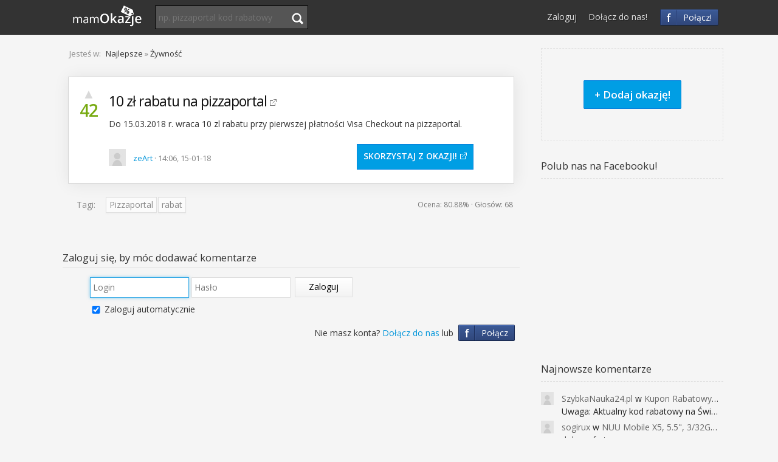

--- FILE ---
content_type: text/html; charset=UTF-8
request_url: http://ww.mamokazje.pl/okazja/9155/10-zl-rabatu-na-pizzaportal
body_size: 6044
content:
<!DOCTYPE html>
<html>
<head>
    <title>10 zł rabatu na pizzaportal - mamOkazje.pl</title>
    <meta http-equiv="content-type" content="text/html; charset=UTF-8"/>
    <meta name="keywords" content="" />
    <meta name="description" content="Do 15.03.2018 r. wraca 10 zl rabatu przy pierwszej płatności Visa Checkout na pizzaportal." />
    <meta name="viewport" content="width=device-width, initial-scale=1, maximum-scale=1">
    <meta property="og:site_name" content="mamOkazje.pl" />
    <meta property="og:title" content="10 zł rabatu na pizzaportal - mamOkazje.pl"/>
    <meta property="og:description" content="Do 15.03.2018 r. wraca 10 zl rabatu przy pierwszej płatności Visa Checkout na pizzaportal."/>
    <meta property="og:url" content="http://ww.mamokazje.pl/okazja/9155/10-zl-rabatu-na-pizzaportal"/>
            <meta property="og:image" content="http://ww.mamokazje.pl/img/logofb.png?1.4"/>
            <link rel="canonical" href="http://ww.mamokazje.pl/okazja/9155/10-zl-rabatu-na-pizzaportal" />
    <link href='http://fonts.googleapis.com/css?family=Open+Sans:400,600&subset=latin,latin-ext' rel='stylesheet' type='text/css'>
    <script src="http://code.jquery.com/jquery-2.0.0.min.js"></script>
    <link rel="shortcut icon" type="image/x-icon" href="/favicon.ico">

            <link rel="stylesheet" href="/css/base.css?1.4" />
    

        <link rel="stylesheet" href="/css/extra.css?1.4" />
    
            <script src="/js/core.js?1.4"></script>
    
            <script src="/js/base.js?1.4"></script>
    
    </head>
<body xmlns="http://www.w3.org/1999/html" xmlns="http://www.w3.org/1999/html">

    <div id="header">
        <div id="menu">
            <a class="logo-link" title="Strona główna" href="/">
                <img id="logo" src="/img/logo.png?1.4" srcset="/img/logo-2x.png?1.4 2x" alt="mamOkazje.pl - Strona główna"/>
            </a>

                            <div id="search-dark">
                    <form action="/szukaj">
                        <div>
                            <input type="hidden" name="cx" value="partner-pub-2679360549735536:2651272647" />
                            <input type="hidden" name="cof" value="FORID:10" />
                            <input type="hidden" name="ie" value="UTF-8" />
                            <input id="q" type="text" name="q" size="25" placeholder='np. pizzaportal kod rabatowy' value=""/>
                            <button type="submit" name="sa" value="Szukaj"><i class="icon"></i></button>
                        </div>
                    </form>
                </div>
            
                                                <a title="Zaloguj się przez Facebooka" href="/oauth/fb?source=1"><div class="fb"><div class="f">f</div><div class="fdesc top">Połącz!</div></div></a>
                            
            <div id="actions">
                                    <a title="Zaloguj się" href="/zaloguj">Zaloguj</a>
                    <a class="api" id='api_register,{"source": 1}' title="Dołącz do nas" href="/rejestracja?source=1">Dołącz do nas!</a>
                            </div>
        </div>
    </div>

    
    
<div class="wrapper" id="main" xmlns="http://www.w3.org/1999/html">
            

    <div id="left-column" class="">
        <div class="ma" id="stream-top" xmlns="http://www.w3.org/1999/html">
        <div class="show" id="navigate">
            Jesteś w:
                            <span itemscope="" itemtype="http://data-vocabulary.org/Breadcrumb">
                    <a title="Najlepsze" href="/" itemprop="url">
                        <span itemprop="title">Najlepsze</span>
                    </a> &#187;
                </span>
                <span itemscope="" itemtype="http://data-vocabulary.org/Breadcrumb">
                    <a href="/kategoria/zywnosc" itemprop="url">
                        <span itemprop="title">Żywność</span>
                    </a>
                </span>
                    </div>
                                                                                                                                        <div id="like">
            <iframe src="//www.facebook.com/plugins/like.php?href=http://ww.mamokazje.pl/okazja/9155/10-zl-rabatu-na-pizzaportal&amp;width=105&amp;layout=button_count&amp;action=like&amp;show_faces=false&amp;share=false&amp;height=21&amp;appId=380862465368439" scrolling="no" frameborder="0" style="border:none; overflow:hidden; width:105px;height:21px;" allowTransparency="true"></iframe>
        </div>
    </div>

    <div itemscope itemtype="http://schema.org/Product">
        <div class="box deal  deal-full">
    <div class="counter">
                    <a id='api_deal_vote_plus,{"id": 9155}' href="/deal/9155/10-zl-rabatu-na-pizzaportal/voteplus" class="api plus">&#9650;</a>
        
        <h4 class="counter-color-2 green">42</h4>

        
    </div>
    <div class="margin-counter content">
        <h1>
                                                <a class="link" itemprop="name" href="/link/9155/10-zl-rabatu-na-pizzaportal" rel="nofollow" target="_blank">
                10 zł rabatu na pizzaportal
            </a>
        </h1>
        <div itemprop="description" class="body">
            Do 15.03.2018 r. wraca 10 zl rabatu przy pierwszej płatności Visa Checkout na pizzaportal.
        </div>
        <div class="details">
                <img itemprop="image" class="avatar" src="/img/default-avatar.jpg?1.4" alt="Awatar użytkownika zeArt" />
            <a href="/profil/812/zeart">zeArt</a>
            ·
            14:06, 15-01-18

            <span class="fr ls-1">
                <a rel="nofollow" target="_blank" class="go-to-deal button-blue" href="/link/9155/10-zl-rabatu-na-pizzaportal">Skorzystaj z okazji</a>
            </span>
        </div>
    </div>

    <div class="side-settings">
                                                    </div>
</div>


<div class="tags"><span>Tagi:</span>
    <ul>
                <li><a href="/tag/pizzaportal">Pizzaportal
                    </a></li>
                <li><a href="/tag/rabat">rabat
                    </a></li>
            </ul>
</div>

<div id="options" class="ma">
            <div id="ratting" itemprop="aggregateRating" itemscope itemtype="http://schema.org/AggregateRating">
            
                        Ocena: <span itemprop="ratingValue">80.88%</span>
            &#183;
            Głosów: <span itemprop="ratingCount">68</span>
                    </div>
    </div>
    </div>

    
            <div class="box login-for-more">
            <h3>Zaloguj się, by móc dodawać komentarze</h3>
                <form class="under-comments" action="/login_check" method="post" >
                    <div>
                        <label for="username"></label>
                        <input autofocus type="text" id="username" name="_username" placeholder="Login" />
                        <label for="password"></label>
                        <input type="password" id="password" name="_password" placeholder="Hasło" />
                        <button type="submit">Zaloguj</button>
                    </div>
                    <div>
                        <input type="checkbox" id="remember_me" name="_remember_me" checked />
                        <label for="remember_me">Zaloguj automatycznie</label>
                    </div>
                </form>

                <a href="/oauth/fb?source=10"><div class="fb"><div class="f">f</div><div class="fdesc top">Połącz</div></div></a>
                <p class="fr">
                    Nie masz konta? <a class="api" id='api_register,{"source": 10}' title="Dołącz do nas" href="/rejestracja?source=10">Dołącz do nas</a> lub
                </p>

        </div>
        </div>

    <div id="right-column">
        <div class="column-wrapper">
                        <div class="add-deal-widget">
                                    <h3><a id='api_register,{"source": 9}' title="Dodaj okazję" class="api button-blue" href="/dodaj-okazje">+ Dodaj okazję!</a></h3>
                            </div>
            
            <h3 class="description">Polub nas na Facebooku!</h3>
            <div class="box sidebar">
                <iframe src="//www.facebook.com/plugins/likebox.php?href=https%3A%2F%2Fwww.facebook.com%2Fmamokazje&amp;width=300&amp;height=258&amp;colorscheme=light&amp;show_faces=true&amp;header=false&amp;stream=false&amp;show_border=false&amp;appId=380862465368439" scrolling="no" frameborder="0" id="fb-like-box" allowTransparency="true"></iframe>
            </div>

            

                            <h3 class="description">Najnowsze komentarze</h3>
                <div class="box sidebar">
                                                                        <div class="element">
                                <a title="Comment" href="/komentarz/26034">
                                        <img  class="avatar" src="/img/default-avatar.jpg?1.4" alt="Awatar użytkownika SzybkaNauka24.pl" />
                                </a>
                                <p class="content">
                                    <a title="SzybkaNauka24.pl o Kupon Rabatowy na Kurs Angielskiego dla Dzieci - FunEnglish"
                                       href="/komentarz/26034">
                                        <span class="user-about">SzybkaNauka24.pl</span> w <span class="user-about">Kupon Rabatowy na Kurs Angielskiego dla Dzieci - FunEnglish</span><br />
                                        Uwaga: Aktualny kod rabatowy na Święta (
                                    </a>
                                </p>
                            </div>
                                                                                                <div class="element">
                                <a title="Comment" href="/komentarz/25977">
                                        <img  class="avatar" src="/img/default-avatar.jpg?1.4" alt="Awatar użytkownika sogirux" />
                                </a>
                                <p class="content">
                                    <a title="sogirux o NUU Mobile X5, 5.5&quot;, 3/32GB, czujnik linii papilarnych, 2950mAh, aparat 13MP za 267zł - Banggood"
                                       href="/komentarz/25977">
                                        <span class="user-about">sogirux</span> w <span class="user-about">NUU Mobile X5, 5.5&quot;, 3/32GB, czujnik linii papilarnych, 2950mAh, aparat 13MP za 267zł - Banggood</span><br />
                                        dobra oferta
                                    </a>
                                </p>
                            </div>
                                                                                                <div class="element">
                                <a title="Comment" href="/komentarz/25976">
                                        <img  class="avatar" src="/img/default-avatar.jpg?1.4" alt="Awatar użytkownika sogirux" />
                                </a>
                                <p class="content">
                                    <a title="sogirux o Taxify - Kod promocyjny"
                                       href="/komentarz/25976">
                                        <span class="user-about">sogirux</span> w <span class="user-about">Taxify - Kod promocyjny</span><br />
                                        działa
                                    </a>
                                </p>
                            </div>
                                                                                                <div class="element">
                                <a title="Comment" href="/komentarz/25920">
                                        <img  class="avatar" src="/img/default-avatar.jpg?1.4" alt="Awatar użytkownika Spox5x" />
                                </a>
                                <p class="content">
                                    <a title="Spox5x o Latarka Convoy S2+ za 7$ - Najniższa cena od 2017r"
                                       href="/komentarz/25920">
                                        <span class="user-about">Spox5x</span> w <span class="user-about">Latarka Convoy S2+ za 7$ - Najniższa cena od 2017r</span><br />
                                        fakt już nie działa
                                    </a>
                                </p>
                            </div>
                                                                                                <div class="element">
                                <a title="Comment" href="/komentarz/25919">
                                        <img  class="avatar" src="/img/default-avatar.jpg?1.4" alt="Awatar użytkownika zeArt" />
                                </a>
                                <p class="content">
                                    <a title="zeArt o Latarka Convoy S2+ za 7$ - Najniższa cena od 2017r"
                                       href="/komentarz/25919">
                                        <span class="user-about">zeArt</span> w <span class="user-about">Latarka Convoy S2+ za 7$ - Najniższa cena od 2017r</span><br />
                                        Kod nie działa
                                    </a>
                                </p>
                            </div>
                                                                                                <div class="element">
                                <a title="Comment" href="/komentarz/25918">
                                        <img  class="avatar" src="/img/default-avatar.jpg?1.4" alt="Awatar użytkownika dalmatyńka" />
                                </a>
                                <p class="content">
                                    <a title="dalmatyńka o gra planszowa Zamki Caladale za 39zł"
                                       href="/komentarz/25918">
                                        <span class="user-about">dalmatyńka</span> w <span class="user-about">gra planszowa Zamki Caladale za 39zł</span><br />
                                        Część większej promocji: https://inspira
                                    </a>
                                </p>
                            </div>
                                                                                                <div class="element">
                                <a title="Comment" href="/komentarz/25917">
                                        <img  class="avatar" src="/img/default-avatar.jpg?1.4" alt="Awatar użytkownika savi" />
                                </a>
                                <p class="content">
                                    <a title="savi o Rozmowy za darmo i 1 GB miesięcznie"
                                       href="/komentarz/25917">
                                        <span class="user-about">savi</span> w <span class="user-about">Rozmowy za darmo i 1 GB miesięcznie</span><br />
                                        Niektórzy użytkownicy po zalogowaniu do 
                                    </a>
                                </p>
                            </div>
                                                                                                <div class="element">
                                <a title="Comment" href="/komentarz/25916">
                                        <img  class="avatar" src="/img/default-avatar.jpg?1.4" alt="Awatar użytkownika zeArt" />
                                </a>
                                <p class="content">
                                    <a title="zeArt o Rozmowy za darmo i 1 GB miesięcznie"
                                       href="/komentarz/25916">
                                        <span class="user-about">zeArt</span> w <span class="user-about">Rozmowy za darmo i 1 GB miesięcznie</span><br />
                                        Nie było wycieku danych osobowych a nieo
                                    </a>
                                </p>
                            </div>
                                                                                                <div class="element">
                                <a title="Comment" href="/komentarz/25914">
                                        <img  class="avatar" src="https://graph.facebook.com/100000906228136/picture?type=square" alt="Awatar użytkownika varez" />
                                </a>
                                <p class="content">
                                    <a title="varez o Rozmowy za darmo i 1 GB miesięcznie"
                                       href="/komentarz/25914">
                                        <span class="user-about">varez</span> w <span class="user-about">Rozmowy za darmo i 1 GB miesięcznie</span><br />
                                        Uważajcie - był wyciek danych osobowych 
                                    </a>
                                </p>
                            </div>
                                                                                                <div class="element">
                                <a title="Comment" href="/komentarz/25913">
                                        <img  class="avatar" src="/img/default-avatar.jpg?1.4" alt="Awatar użytkownika Suri" />
                                </a>
                                <p class="content">
                                    <a title="Suri o 40 zł dla nowych użytkowników Google Pay (dawniej Android Pay)"
                                       href="/komentarz/25913">
                                        <span class="user-about">Suri</span> w <span class="user-about">40 zł dla nowych użytkowników Google Pay (dawniej Android Pay)</span><br />
                                        Zaczynam testować apke :)
Mój kod na 40
                                    </a>
                                </p>
                            </div>
                                                                                                <div class="element">
                                <a title="Comment" href="/komentarz/25912">
                                        <img  class="avatar" src="/img/default-avatar.jpg?1.4" alt="Awatar użytkownika dindane" />
                                </a>
                                <p class="content">
                                    <a title="dindane o 50GB, rozmowy, SMS, MMS bez limitu przez 6 miesięcy za darmo za przeniesienie numeru do Play NEXT"
                                       href="/komentarz/25912">
                                        <span class="user-about">dindane</span> w <span class="user-about">50GB, rozmowy, SMS, MMS bez limitu przez 6 miesięcy za darmo za przeniesienie numeru do Play NEXT</span><br />
                                        Oferta ważna jeszcze tylko dziś (15.11.2
                                    </a>
                                </p>
                            </div>
                                                                                                <div class="element">
                                <a title="Comment" href="/komentarz/25911">
                                        <img  class="avatar" src="/img/default-avatar.jpg?1.4" alt="Awatar użytkownika clar" />
                                </a>
                                <p class="content">
                                    <a title="clar o Home&amp;you - 2 rzecz z 10 zł TYLKO DZISIAJ"
                                       href="/komentarz/25911">
                                        <span class="user-about">clar</span> w <span class="user-about">Home&amp;you - 2 rzecz z 10 zł TYLKO DZISIAJ</span><br />
                                        dodatkowe 2,25% zwrotu 
oraz 10 zł za r
                                    </a>
                                </p>
                            </div>
                                                            </div>
            
                            <h3 class="description">Najlepsze aktywne oferty</h3>
                <div class="box sidebar">
                                            <div class="element">
                            <div class="counter green">195</div>
                            <p class="content">
                                <a title="20% rabatu na pizzaportal" href="/okazja/10258/20procent-rabatu-na-pizzaportal">
                                    20% rabatu na pizzaportal
                                </a>
                            </p>
                        </div>
                                            <div class="element">
                            <div class="counter green">193</div>
                            <p class="content">
                                <a title="Homecare AICALL V8, 5.5&quot; AMOLED, 4/128GB, Snapdragon 652, LTE, QC3.0, 3400mAh za 416zł" href="/okazja/10428/homecare-aicall-v8-5-5-amoled-4-128gb-snapdragon-652-lte">
                                    Homecare AICALL V8, 5.5&quot; AMOLED, 4/128GB, Snapdragon 652, LTE, QC3.0, 3400mAh za 416zł
                                </a>
                            </p>
                        </div>
                                            <div class="element">
                            <div class="counter green">182</div>
                            <p class="content">
                                <a title="HTC U Ultra 4/64GB LTE czarny w najlepszej cenie na rynku 799 zł!!!" href="/okazja/10718/htc-u-ultra-4-64gb-lte-czarny-w-najlepszej-cenie-na-rynku">
                                    HTC U Ultra 4/64GB LTE czarny w najlepszej cenie na rynku 799 zł!!!
                                </a>
                            </p>
                        </div>
                                            <div class="element">
                            <div class="counter green">181</div>
                            <p class="content">
                                <a title="Wyprzedaż noworoczna w al.to rabaty do 72%" href="/okazja/10714/wyprzedaz-noworoczna-w-al-to-rabaty-do-72procent">
                                    Wyprzedaż noworoczna w al.to rabaty do 72%
                                </a>
                            </p>
                        </div>
                                            <div class="element">
                            <div class="counter green">174</div>
                            <p class="content">
                                <a title="Home&amp;you - 2 rzecz z 10 zł TYLKO DZISIAJ" href="/okazja/10193/home-you-2-rzecz-z-10-zl-tylko-dzisiaj">
                                    Home&amp;you - 2 rzecz z 10 zł TYLKO DZISIAJ
                                </a>
                            </p>
                        </div>
                                            <div class="element">
                            <div class="counter green">173</div>
                            <p class="content">
                                <a title="Odkurzacz bezprzewodowy Dibea C17 za 77.99$ (~290zł)" href="/okazja/9602/odkurzacz-bezprzewodowy-dibea-c17-za-77-99usd-~290zl">
                                    Odkurzacz bezprzewodowy Dibea C17 za 77.99$ (~290zł)
                                </a>
                            </p>
                        </div>
                                            <div class="element">
                            <div class="counter green">172</div>
                            <p class="content">
                                <a title="Waga kuchenna w okazyjnej cenie 6,99$" href="/okazja/8141/waga-kuchenna-w-okazyjnej-cenie-6-99usd">
                                    Waga kuchenna w okazyjnej cenie 6,99$
                                </a>
                            </p>
                        </div>
                                            <div class="element">
                            <div class="counter green">167</div>
                            <p class="content">
                                <a title="Duży dron Syma X8HG RC, wersja RTF, kamera 8MP za 62$ (~233zł) - TomTop" href="/okazja/10446/duzy-dron-syma-x8hg-rc-wersja-rtf-kamera-8mp-za-62usd">
                                    Duży dron Syma X8HG RC, wersja RTF, kamera 8MP za 62$ (~233zł) - TomTop
                                </a>
                            </p>
                        </div>
                                            <div class="element">
                            <div class="counter green">166</div>
                            <p class="content">
                                <a title="Logitech G403 Prodigy Gaming w świetnej cenie 169 zł" href="/okazja/10316/logitech-g403-prodigy-gaming-w-swietnej-cenie-169-zl">
                                    Logitech G403 Prodigy Gaming w świetnej cenie 169 zł
                                </a>
                            </p>
                        </div>
                                            <div class="element">
                            <div class="counter green">166</div>
                            <p class="content">
                                <a title="zabawki my little pony i transformers -50%!" href="/okazja/9913/zabawki-my-little-pony-i-transformers-50procent">
                                    zabawki my little pony i transformers -50%!
                                </a>
                            </p>
                        </div>
                                    </div>
                                                                                                                                                        </div>
    </div>
</div>


    <div id="footer" class="mt mb">
        <div class="content">
            &copy; 2013 mamOkazje.pl
            <div class="fr">
                Osób online: 286
                <a href="/feed/rss.xml">RSS</a>
                <a href="/kontakt">Kontakt</a>
                <a href="/regulamin">Regulamin</a>
                <a href="/polityka-prywatnosci">Polityka prywatności</a>
                <a href="/jak-to-dziala">Jak to działa?</a>
            </div>
        </div>
    </div>

            <div id="modal-window-gradient"></div>
        <div id="modal-window-register" class="modal-window deal">
    <h4>Dołącz do nas!<span class="close-x"></span></h4>
    <div class="box">
                                    <div class="content">
            <div class="mw-fb">
                <p>Zamiast tradycyjnej rejestracji możesz <strong>zalogować się przez Facebooka!</strong></p>
                <span>Rejestracja przez Facebooka:</span>
                <a id="mw-register-fb" title="Zaloguj się przez Facebooka" href="/oauth/fb?source=8">
                    <div class="fb"><div class="f">f</div><div class="fdesc">Połącz</div></div>
                </a>
            </div>

            <form id="mw-register-form" class="mw-register profile" action="/rejestracja?source=8" method="post" >
                <div>
                    <label for="form_username" class="required">Nazwa użytkownika</label>
                    
                    <input type="text" id="form_username" name="form[username]" required="required" maxlength="128" pattern=".*[a-zA-Z]+.*" value=" " />
                </div>
                <div>
                    <label for="form_mail" class="required">Adres email</label>
                    
                    <input type="email" id="form_mail" name="form[mail]" required="required" />
                </div>
                <div>
                    <label for="form_password" class="required">Hasło</label>
                    
                    <input type="password" id="form_password" name="form[password]" required="required" />
                </div>
                <div>
                    <label for="form_terms" class="required">Akceptuję <a href="/regulamin">regulamin serwisu</a></label>
                    
                    <input type="checkbox" id="form_terms" name="form[terms]" required="required" value="1" />
                </div>
                <input type="hidden" id="form__token" name="form[_token]" value="38df6d5202b12c3276dd7d9c90c23739abf3d02c" />

                <div>
                    <button type="submit" class="button-blue fr">Dołącz!</button>
                </div>
            </form>

            <div class="mw-login">
                <p>Masz już konto? <a class="a" href="/zaloguj"><strong>Zaloguj się!</strong></a></p>
            </div>

        </div>
    </div>
</div>    

    
    <div id="fb-root"></div>
    </body>
</html>


            <script src="/js/footer.js?1.4"></script>
    

--- FILE ---
content_type: text/css
request_url: http://ww.mamokazje.pl/css/base.css?1.4
body_size: 40397
content:

body {
  width: 100%;
  height: 100%;
  font: 14px 'Open sans', 'helvetica neue', arial, sans-serif;
  padding: 0;
  margin: 0;
  color: #333333;
  background: #f5f5f5;
  line-height: 18px;
}
body h1,
body h2,
body h3,
body h4,
body h5,
body p {
  padding: 0;
  margin: 0;
  font-weight: normal;
}
body a {
  color: #0095da;
  text-decoration: none;
}
body a:hover {
  color: #4ca3d7;
}
body img {
  border: none;
}
body input {
  box-sizing: border-box;
  border: 1px solid #dfdfdf;
  line-height: 28px;
  padding: 4px 3px;
  margin: 3px 0;
  font: 14px 'open sans', 'helvetica neue', arial, sans-serif;
  outline: none;
  transition: all .3s;
}
body input:focus {
  border: 1px solid #38abe6;
  box-shadow: 0 0 5px rgba(2,154,230,0.5);
}
body textarea {
  width: 100%;
  max-width: 100%;
  min-width: 100%;
  border: 1px solid #dfdfdf;
  -webkit-box-sizing: border-box;
  -moz-box-sizing: border-box;
  box-sizing: border-box;
  font: 14px 'open sans', 'helvetica neue', arial, sans-serif;
  color: #333333;
  outline: none;
  transition: all .3s;
}
body textarea:focus {
  border: 1px solid #029ae6;
  box-shadow: 0 0 5px rgba(2,154,230,0.5);
}
body select {
  padding: 3px 2px;
  line-height: 28px;
  font: 14px 'open sans', 'helvetica neue', arial, sans-serif;
  color: #333333;
  border: 1px solid #ddd;
}
body p {
  text-align: justify;
}
.wrapper {
  width: 1100px;
  margin: 0 auto;
}
@media screen and (max-width: 768px) {
  .wrapper {
    width: 100%;
  }
}
.wrapper #one-column {
  margin: 13px 0;
}
@media screen and (max-width: 768px) {
  .wrapper #one-column {
    width: 100%;
  }
}
.wrapper #left-column {
  margin: 22px 0;
  float: left;
  position: relative;
  width: 778px;
}
@media screen and (max-width: 768px) {
  .wrapper #left-column {
    width: 100%;
  }
}
.wrapper #left-column #first-vote {
  position: absolute;
  width: 127px;
  left: -154px;
  z-index: 10;
  padding: 8.6666666666667px;
  background: inherit;
  color: #555;
  letter-spacing: -1px;
  top: 62px;
  border: 1px solid #EBE6D3;
}
@media screen and (max-width: 1260px) {
  .wrapper #left-column #first-vote {
    display: none;
  }
}
@media screen and (min-width: 1340px) {
  .wrapper #left-column #first-vote {
    letter-spacing: 0;
    width: 150px;
    left: -182px;
  }
}
.wrapper #left-column #first-vote #first-vote-close {
  position: absolute;
  right: 3px;
  top: -5px;
  color: #777;
  font-size: 9px;
  font-weight: 600;
  padding: 3px;
}
.wrapper #right-column {
  margin: 22px 0;
  float: left;
  position: relative;
  width: 322px;
}
.wrapper #right-column .column-wrapper {
  margin: 0 0 0 22px;
}
.wrapper #right-column .column-wrapper .add-deal-widget {
  vertical-align: middle;
  border: 1px dashed #dfdfdf;
  text-align: center;
  margin: 0;
}
.wrapper #right-column .column-wrapper .add-deal-widget h3 {
  line-height: 59px;
  font-size: 17px;
  margin: 45.5px 0;
}
.wrapper #right-column .column-wrapper .add-deal-widget h3 a {
  font-weight: 600;
  padding: 11px 17px;
  border-radius: 2px;
}
.wrapper #right-column .column-wrapper #fb-like-box {
  border: none;
  overflow: hidden;
  width: 300px;
  height: 258px;
  margin: 0 auto;
  display: block;
}
.wrapper #right-column .column-wrapper #adslot-sidebar {
  width: 300px;
  height: 250px;
  border: none;
}
.wrapper #right-column .column-wrapper .adslot-sidebar-fixed {
  position: fixed;
  top: 0;
}
@media screen and (max-width: 768px) {
  .wrapper #right-column {
    width: 100%;
  }
}
.wrapper #search-results {
  margin: 0 auto;
  width: 900px;
  background: inherit;
}
.wrapper-min {
  width: 645px;
  margin: 0 auto;
}
@media screen and (max-width: 768px) {
  .wrapper-min {
    width: 100%;
    min-width: 420px;
  }
}
.lighten-bg {
  background: #f9f9f9;
}
.a {
  color: #4183c4 !important;
}
.b {
  font-weight: 600;
}
.fr {
  float: right;
}
.fl {
  float: left;
}
.pa {
  padding: 13px;
}
.ma {
  margin: 22px;
}
.mt {
  margin-top: 13px;
}
.mtx2 {
  margin-top: 26px;
}
.mbx2 {
  margin-bottom: 26px;
}
.mrl,
.mlr {
  margin: 0 26px 0;
}
.mb {
  margin-bottom: 13px;
}
.green {
  color: #8b2;
}
.grey {
  color: #e0e0e0;
}
.warning {
  background: #fcf8e3 !important;
}
button,
.button {
  font: 14px 'open sans', Arial, sans-serif;
  padding: 7.3333333333333px 22px;
  background: linear-gradient(0deg,#f3f3f3,#fff 100%);
  border: 1px solid #dfdfdf;
  text-align: center;
}
.button-blue {
  color: white;
  text-shadow: 0 0 1px #0684de;
  background: #009EE4;
  border: 1px solid #0684de;
}
.button-blue:hover {
  color: white;
  box-shadow: 1px 1px 20px rgba(20,20,20,0.15);
  background: #0099df;
}
.bb {
  padding-bottom: 6.5px;
  border-bottom: 1px dashed #dfdfdf;
}
.bt {
  border-top: 1px solid #dfdfdf;
}
.flash-info,
.flash-error,
.flash-success {
  cursor: pointer;
  margin: 13px;
  font-size: 16px;
  padding: 10px 13px;
  box-shadow: 1px 1px 2px rgba(150,150,150,0.2);
}
.flash-info a,
.flash-error a,
.flash-success a {
  color: #fff;
  font-weight: 600 !important;
  border-bottom: 1px dotted #eee;
}
.flash-info a:hover,
.flash-error a:hover,
.flash-success a:hover {
  color: inherit;
}
.flash-info .flash-close,
.flash-error .flash-close,
.flash-success .flash-close {
  margin-right: -5px;
  float: right;
  padding: 0 5px;
  cursor: pointer;
  font-weight: 700;
}
.flash-info {
  background: #d9edf7;
  border: 1px solid #60d2ff;
  color: #357eaf;
  text-shadow: 1px 1px 1px white;
}
.flash-info a:hover {
  color: inherit;
}
.flash-info .flash-close {
  background-color: #acd8e1;
  border: 1px solid #9cd;
}
.flash-error {
  background: #f41;
  border: 1px solid #c10;
  color: #fff;
  text-shadow: 1px 1px 1px #e20;
}
.flash-error .flash-close {
  background-color: #f04010;
  border: 1px solid #e03000;
}
.flash-success {
  background: #95BE3A;
  border: 1px solid #85aE2A;
  color: #fff;
  text-shadow: 1px 1px 1px #759E1A;
}
.flash-success .flash-close {
  background: #8db337;
  border: 1px solid #7aa023;
}
.tac {
  text-align: center;
}
table tr td {
  padding: 6.5px;
}
ul {
  list-style: square;
}
strong {
  font-weight: 600;
}
.ls-1 {
  letter-spacing: -1px;
}
.show {
  display: inline-block !important;
}
figure {
  margin: 0;
}
.title-upper {
  color: #666;
  text-transform: uppercase;
  font-size: 17px;
  letter-spacing: -1px;
}
.title-upper strong {
  font-weight: 400;
  color: #444;
}

#right-column .sidebar {
  padding-top: 13px;
  margin: 22px 0;
  border-top: 1px dashed #dfdfdf;
}
#right-column .sidebar .element {
  overflow: hidden;
  margin: 4.3333333333333px 0;
}
#right-column .sidebar .element .avatar,
#right-column .sidebar .element .counter {
  float: left;
  width: 21px;
  margin-right: 13px;
  text-align: center;
  height: 21px;
  line-height: 21px;
}
#right-column .sidebar .element .content {
  float: left;
  line-height: 21px;
  width: 260px;
  white-space: nowrap;
  overflow: hidden;
  text-overflow: ellipsis;
}
#right-column .sidebar .element .content a {
  color: #222222;
  white-space: nowrap;
}
#right-column .sidebar .element .content a .user-about {
  color: #666666;
}
#right-column .sidebar .element .content a:hover {
  border-bottom: 1px dotted #acacac;
}

.comment {
  border-top: 1px solid #dfdfdf;
  padding-top: 13px;
}
.comment .avatar-wrapper {
  float: left;
  width: 38px;
  margin-top: 2px;
}
.comment .avatar-wrapper .avatar {
  width: 38px;
  height: 38px;
  float: left;
}
.comment .avatar-wrapper .counter {
  float: left;
  width: 19px;
  overflow: hidden;
  text-align: center;
  font-size: 11px;
  line-height: 15px;
  color: white;
}
.comment .avatar-wrapper .deals-counter {
  background: #8b2;
  text-shadow: 1px 1px 1px #669900;
}
.comment .avatar-wrapper .comments-counter {
  background: #51a8dc;
  text-shadow: 1px 1px 1px #2a81b5;
}
.comment .content-wrapper {
  overflow: hidden;
  padding-left: 13px;
  min-height: 45px;
}
.comment .content-wrapper .content {
  line-height: 1.8;
  word-wrap: break-word;
}
.comment .username {
  vertical-align: top;
}
.comment .deleted-info {
  background: #f20;
  color: white;
  padding: 2px 4px 3px;
  font-size: 14px;
}
.comment .details {
  font-size: 13px;
}
.comment .date {
  vertical-align: top;
  color: #777;
  font-size: 13px;
  margin-left: 4.3333333333333px;
}
.comment .content {
  margin-top: 8.6666666666667px;
}
.comment .content img {
  max-width: 100%;
}
.comment .content .quote {
  background: #fbfbfb;
}
.comment textarea {
  border-color: #d6d6d6;
  min-height: 120px;
}
.comment .available-bbcode {
  margin-top: 8.6666666666667px;
  font-size: 12px;
}
.comment .follow {
  margin-top: 10px;
  font-size: 13px;
}
.comment .follow input[type=checkbox] {
  padding: 2px;
}

#footer {
  width: 1100px;
  font-size: 13px;
  margin: 39px auto;
  clear: both;
  overflow: hidden;
  color: #777;
}
@media screen and (max-width: 768px) {
  #footer {
    width: 100%;
  }
}
#footer .content {
  border-top: 1px dashed #ccc;
  line-height: 18px;
  margin: 13px;
  padding: 13px 0;
}
#footer .content a {
  padding: 0 0 0 18px;
}

form button {
  margin-bottom: 13px;
}
form ul {
  padding: 0 0 0 19.5px;
  margin: 0;
  color: #c10;
  font-weight: 700;
}
form ul li {
  list-style: square;
}
.add-deal input {
  background: #fcfcfc;
  border: 1px solid #e5e5e5;
  font-size: 16px;
  padding: 7px 5px;
  width: 100%;
  margin: 0 -1px 5px;
}
.add-deal textarea {
  font-size: 15px;
  min-height: 200px;
  background: #fcfcfc;
  border: 1px solid #e5e5e5;
  max-width: 584px;
  padding: 2px 4px;
  margin: 0 -1px;
}
.add-deal label {
  width: 100px;
  float: left;
  line-height: 32px;
}
.add-deal a.cancel {
  margin: 7.5px 26px;
}
.add-deal .available-bbcode {
  margin: 4.3333333333333px 0 6.5px;
  font-size: 12px;
}
.profile div {
  width: 100%;
  overflow: hidden;
}
.profile label {
  float: left;
  width: 200px;
  line-height: 38px;
}
.profile input {
  float: left;
  color: #555555;
  margin-bottom: 13px;
  padding: 6px 4px;
}
.authenticate {
  width: 490px;
  margin: 0 auto;
}
.authenticate label {
  width: 240px;
}
.authenticate input {
  width: 236px;
  float: right;
  margin-bottom: 12px;
  padding: 7px 5px;
  font-size: 15px !important;
}
.authenticate input#remember_me {
  width: auto;
}
.authenticate input[type=checkbox] {
  width: auto;
  float: left;
  margin: 13px 13px 0;
}
.authenticate ul {
  padding: 0;
}
.authenticate ul li {
  list-style: none;
}
#login,
#register {
  max-width: 650px;
  margin: 26px auto 0;
  overflow: visible;
}
#login input[type=checkbox],
#register input[type=checkbox] {
  margin-left: 13px;
}

#landing {
  border-bottom: 1px solid #007cc2;
  color: white;
  padding: 0 0 13px;
  text-shadow: 1px 1px 1px #05a;
  background: #068dcb;
  position: relative;
}
#landing .wrapper {
  clear: both;
  margin-top: -3px;
  z-index: 2;
  position: relative;
}
#landing .wrapper h1 {
  line-height: 46px;
  text-align: center;
  font-size: 36px;
  font-weight: 600;
  padding: 13px 13px;
}
@media screen and (max-width: 600px) {
  #landing .wrapper h1 {
    font-size: 30px;
    line-height: 33px;
  }
}
#landing .wrapper .landing-group {
  text-align: center;
  width: 32%;
  float: left;
  margin: 0 .6666666% 13px;
}
#landing .wrapper .landing-group h3 {
  font-weight: 600;
  font-size: 24px;
  line-height: 26px;
  padding: 6.5px 0 13px;
}
@media screen and (max-width: 768px) {
  #landing .wrapper .landing-group h3 {
    font-weight: 400;
    font-size: 20px;
    line-height: 22px;
  }
}
#landing .wrapper .landing-group h3:before {
  margin: 0 auto 7px;
  width: 60px;
  height: 45px;
  content: '';
  display: block;
}
#landing .wrapper .landing-group p {
  font-size: 15px;
  text-align: center;
  color: #efefef;
  line-height: 19px;
  color: #d3eeff;
}
@media screen and (max-width: 600px) {
  #landing .wrapper .landing-group p {
    display: none;
  }
}
#landing .wrapper #landing-rate h3:before {
  background: url('img/sprite-landing.png') -60px 0;
}
#landing .wrapper #landing-discuss h3:before {
  background: url('img/sprite-landing.png') 0 0;
}
#landing .wrapper #landing-add h3:before {
  background: url('img/sprite-landing.png') -120px 0;
}
#join-us {
  text-align: center;
  clear: both;
  padding: 13px 0 0;
}
#join-us h4 {
  font-size: 22px;
  line-height: 28px;
  display: inline-block;
  margin: 13px;
  vertical-align: top;
}
@media screen and (max-width: 600px) {
  #join-us h4 {
    display: none;
  }
}
#join-us .register {
  border: 1px solid #192A55;
  border-color: #679 #459 #346;
  line-height: 36px;
  margin-top: 3px;
  margin-right: 13px;
  display: inline-block;
  text-shadow: 1px 1px 1px white;
  border-radius: 2px;
  color: #444;
  margin: 8px;
  background: #eee;
  background: linear-gradient(180deg,#fff,#ccc);
  box-shadow: 1px 1px 1px rgba(56,62,80,0.3);
}
#join-us .register:hover {
  background: linear-gradient(180deg,#fff,#d8d8d8);
  box-shadow: 1px 1px 1px rgba(56,62,80,0.5);
  color: #222;
}
#join-us .register .desc {
  float: left;
  font-size: 17px;
  border-left: 1px solid #fff;
  border-top: 1px solid #fff;
  padding: 0 10px;
}
#join-us .fb {
  border: 1px solid #192A55;
  border-color: #346 #192A55 #102040;
  line-height: 35px;
  float: none;
  margin-top: 3px;
  margin-right: 13px;
  display: inline-block;
  color: white;
  border-radius: 2px;
  margin: 8px;
  background: #36518C;
  background: linear-gradient(180deg,#3C5A97,#30477B);
  box-shadow: 1px 1px 1px rgba(16,32,80,0.3);
}
#join-us .fb:hover {
  background: linear-gradient(180deg,#46a,#347);
  box-shadow: 1px 1px 1px rgba(16,32,80,0.5);
}
#join-us .fb .f {
  float: left;
  width: 35px;
  text-align: center;
  font-size: 22px;
  font-weight: 600;
  border-right: 1px solid #192A55;
  border-top: 1px solid #486AB0;
  border-left: 1px solid #486AB0;
}
#join-us .fb .fdesc {
  float: left;
  font-size: 17px;
  border-left: 1px solid #486AB0;
  border-top: 1px solid #486AB0;
  text-shadow: 1px 1px 1px #013;
  padding: 0 17px;
}

#how-does-it-work {
  margin-top: 0;
  padding-top: 22px;
}
#how-does-it-work h2,
#how-does-it-work p {
  padding: 13px 26px;
}
#how-does-it-work h2 {
  font-size: 21px;
}
#how-does-it-work p {
  line-height: 22px;
  margin-bottom: 19.5px;
}
#how-does-it-work #join-us {
  width: 300px;
  margin: 0 auto 22px;
  padding: 0;
}
#how-does-it-work #join-us .register {
  border: 1px solid #aaa;
}

#user-view {
  overflow: hidden;
}
#user-view .content .avatar {
  float: left;
  width: 50px;
}
#user-view .content .avatar img {
  width: 50px;
}
#user-view .content .about {
  float: left;
  margin-left: 13px;
}
#user-view .content .about h1 {
  font-size: 20px;
}
#user-view .content .about ul#activity {
  padding: 0;
}
#user-view .content .about ul#activity li {
  list-style: none;
}
#user-view .content .about ul#activity li strong {
  margin-right: 6.5px;
}
#user-view .content .about ul#roles {
  padding: 0;
  overflow: hidden;
}
#user-view .content .about ul#roles li {
  list-style: none;
  float: left;
  background: #4ca3d7;
  color: white;
  margin: 0 2px;
  padding: 2px 4px;
}
#user-view .content .about ul#roles li .delete {
  font-weight: 600;
  color: white;
  padding: 0 4px;
  background: #3b92c6;
}

#stream-top {
  overflow: hidden;
  position: relative;
  margin: 0 22px 22px;
}
#stream-top h1 {
  font-size: 21px;
  letter-spacing: -1px;
  line-height: 24px;
  margin: 6.5px 0;
  color: #666666;
}
#stream-top h1 strong {
  font-weight: 400;
  color: #333333;
}
#stream-top .switch {
  border: 1px solid #e5e5e5;
  border-color: #d6d6d6;
  background: #fafafa;
  text-transform: uppercase;
}
#stream-top .switch a {
  padding: 8px 10px 7px;
  float: left;
  color: #888888;
  line-height: 20px;
}
#stream-top .switch a:hover {
  color: #555555;
  background: #f6f6f6;
}
#stream-top .switch a:hover:span.unread {
  opacity: 1;
}
#stream-top .switch a.active {
  color: black;
  background: white;
  border-bottom: 1px solid white;
}
#stream-top .switch a.bl {
  border-left: 1px solid #e0e0e0;
}
#stream-top .switch a span.new-deals-counter {
  background: #efefef;
  padding: 1px 6px;
  text-shadow: 1px 1px 1px white;
  font-weight: 600;
  color: #444444;
  background: white;
  border: 1px solid #dfdfdf;
  margin-left: 2px;
}
#stream-top .switch a span.slim {
  padding: 1px 3px;
}
#stream-top .switch a span.unread {
  border: 1px solid transparent;
  background: #dd4b39;
  opacity: 0.9;
  background-image: linear-gradient(top,#dd4b39,#d14836);
  color: #fff;
  text-shadow: 1px 1px 1px #c10;
}
#stream-top .show {
  padding: 10px 10px;
  color: #888888;
}
#stream-top .show#navigate {
  float: left;
  min-width: 400px;
  padding: 0 2px;
  min-height: 25px;
  font-size: 13px;
}
#stream-top .show#navigate span {
  margin: 0 -5px 0 5px;
}
#stream-top .show#navigate span a {
  color: #333333;
}
#stream-top .show#navigate span a span {
  margin: 0;
}
#stream-top #like {
  float: right;
}
#options {
  overflow: hidden;
  min-width: 150px;
  color: #777777;
  padding: 4px 2px;
  font-size: 12px;
}
#options #ratting {
  float: right;
}
.deal {
  position: relative;
  border: 1px solid #d6d6d6;
  box-shadow: 1px 1px 25px rgba(20,20,20,0.08);
  background: white;
}
.deal.expired {
  opacity: 0.84;
}
.deal .counter {
  position: absolute;
  margin: 17px 0;
  text-align: center;
}
.deal .counter h4 {
  font-size: 28px;
  line-height: 31px;
  padding-bottom: 2px;
  font-weight: 600;
  letter-spacing: -1px;
  width: 66px;
  position: absolute;
  top: 22px;
}
.deal .counter .counter-color-2 {
  color: #77aa11;
}
.deal .counter .counter-color-3 {
  color: #558800;
  font-size: 29px;
}
.deal .counter .counter-color-4 {
  color: #447700;
  font-size: 30px;
}
.deal .counter .counter-color-5,
.deal .counter .counter-color-6 {
  color: #336600;
  font-size: 31px;
}
.deal .counter .plus {
  color: #d9d9d9;
  font-size: 22px;
  width: 66px;
  position: absolute;
}
.deal .counter .minus {
  color: #d9d9d9;
  font-size: 22px;
  width: 66px;
  position: absolute;
  top: 54px;
}
.deal .counter .voted {
  color: #ededed !important;
}
.deal .counter .api .tooltip {
  display: none;
  letter-spacing: 0;
  position: absolute;
  z-index: 100;
  font-size: 15px;
  transition: all .5s ease-out;
  -webkit-transition: all .5s ease-out;
  -moz-transition: all .5s ease-out;
  -o-transition: all .5s ease-out;
  top: 0;
  opacity: 0.9;
  text-align: center;
  padding: 1px 4px;
}
.deal .counter .api .tooltip-plus {
  left: 0;
  margin-left: -65px;
  width: 45px;
  background: #8b2;
  text-shadow: 1px 0 0 #447700;
  border: 1px solid #77aa11;
  color: white;
}
.deal .counter .api .tooltip-minus {
  top: -4px;
  margin-right: -64px;
  width: 45px;
  right: 0;
  background: #dfdfdf;
  text-shadow: 1px 0 0 #9b9b9b;
  border: 1px solid #cecece;
  color: #777;
}
.deal:hover .plus {
  color: #8b2;
}
.deal:hover .minus {
  color: #d0d0d0;
}
.deal:hover h2 a {
  background: #f8f8f8;
}
.deal:hover h1 a {
  background: #f8f8f8;
}
.deal:hover .details .comments {
  background-color: #f8f8f8 !important;
}
.deal:hover .api .tooltip {
  display: block;
}
.deal .content {
  margin: 22px;
}
.deal .content h1,
.deal .content h2 {
  font-size: 23px;
  line-height: 28px;
  letter-spacing: -1px;
}
@media screen and (max-width: 768px) {
  .deal .content h1,
  .deal .content h2 {
    font-size: 21px;
    line-height: 26px;
  }
}
.deal .content h1 a,
.deal .content h2 a {
  color: #111;
  vertical-align: middle;
}
.deal .content h1 a.link:after,
.deal .content h2 a.link:after {
  content: url('/css/img/title_url.png');
  opacity: 0.7;
}
.deal .content h1 .expired-info,
.deal .content h2 .expired-info {
  display: inline;
  background: #e7e7e7;
  color: black;
  padding: 2px 4px 3px;
  font-size: 14px;
  vertical-align: middle;
}
.deal .content h1 .expired-info:after,
.deal .content h2 .expired-info:after {
  content: "NIEAKTUALNE";
}
.deal .content h1 .duplicate-info,
.deal .content h2 .duplicate-info {
  display: inline;
  border: none;
  background: #f20;
  text-shadow: 1px 1px 1px #d10;
  color: white;
  font-weight: 600;
  padding: 2px 4px 3px;
  font-size: 14px;
  vertical-align: middle;
}
.deal .content h1 .duplicate-info:after,
.deal .content h2 .duplicate-info:after {
  content: "DUPLIKAT";
}
.deal .content h1 .deleted-info,
.deal .content h2 .deleted-info {
  display: inline;
  background: #f20;
  color: white;
  padding: 2px 4px 3px;
  vertical-align: middle;
  font-size: 14px;
}
.deal .content p,
.deal .content div.body {
  margin: 11px 0;
  min-height: 34px;
  vertical-align: middle;
  line-height: 1.8;
  word-wrap: break-word;
}
.deal .content p a,
.deal .content div.body a {
  color: inherit;
}
.deal .content p img-formula,
.deal .content div.body img-formula {
  max-width: 100%;
}
.deal .content p .small,
.deal .content div.body .small {
  max-width: 110px;
  min-height: 20px;
  margin-left: 4.3333333333333px;
  text-align: right;
}
.deal .content p .link,
.deal .content div.body .link {
  color: #0095da !important;
  text-decoration: none;
}
.deal .content p .link:hover,
.deal .content div.body .link:hover {
  color: #4ca3d7 !important;
}
.deal .content .max-height {
  max-height: 76px;
}
.deal .content .details {
  overflow: hidden;
  line-height: 30px;
  color: #888;
  font-size: 13px;
  padding: 9px 0 0;
}
.deal .content .details .avatar {
  width: 28px;
  height: 28px;
  float: left;
  margin: 0 12px 0 0;
}
.deal .content .edit {
  background: url('/css/img/sprite-deal-settings.png') 0 0 no-repeat;
  line-height: 30px;
  padding: 0 0 0 20px;
  color: #555;
  opacity: .5;
  margin-left: 5px;
}
.deal .content .edit:hover {
  opacity: 1;
}
.deal .content .expiration-counter {
  background: url('/css/img/sprite-deal-settings.png') 0 -17px no-repeat;
  line-height: 30px;
  padding: 0 0 0 23px;
  color: #555;
  opacity: .5;
  margin-left: 5px;
}
.deal .content .expiration-counter:hover {
  opacity: 1;
}
.deal .content .spam-counter {
  background: url('/css/img/sprite-deal-settings.png') 0 -34px no-repeat;
  line-height: 30px;
  padding: 0 0 0 26px;
  color: #555;
  opacity: .5;
  margin-left: 5px;
}
.deal .content .spam-counter:hover {
  opacity: 1;
}
.deal .content .comments {
  background: url('/css/img/comments_icon.png') no-repeat;
  padding: 0 2px 0 22px;
}
.deal .content .comments.inactive {
  color: #888;
  opacity: .8;
}
.deal .content .go-to-deal {
  color: white;
  font-size: 14px;
  letter-spacing: 0;
  display: block;
  text-align: center;
  margin: -8px 0 0 5px;
  font-weight: 600;
  text-transform: uppercase;
  width: 190px;
  padding: 4.5px 0px 5.5px;
  float: right;
}
.deal .content .go-to-deal:after {
  content: "!";
  padding-right: 17px;
  background: url('/css/img/goto_url.png') 9px 4px no-repeat;
}
.deal .margin-counter {
  margin: 22px 22px 22px 66px;
}
.deal.deal-full .content figure {
  margin: 0 -66px;
  text-align: center;
}
.deal.deal-full .content figure .img-formula {
  max-width: 100%;
}
@media screen and (max-width: 768px) {
  .deal.deal-full .content figure {
    margin-right: -22px;
  }
}
.deal.deal-full:hover .side-settings {
  display: block;
}
.deal.deal-full .side-settings {
  top: 22px;
  right: 0;
  position: absolute;
}
.deal.deal-full .side-settings .setting {
  font-size: 13px;
  text-transform: uppercase;
  opacity: 0.3;
  display: block;
  clear: both;
  float: right;
  color: #f5f5f5;
  margin-bottom: 2px;
  line-height: 22px;
  height: 22px;
  text-align: center;
}
.deal.deal-full .side-settings .setting:after {
  font-weight: 600;
  width: 22px;
  display: inline-block;
  content: "";
  min-height: 22px;
  display: inline-block;
}
.deal.deal-full .side-settings .setting:hover {
  color: white;
  opacity: 1;
}
.deal.deal-full .side-settings .setting:hover .text {
  display: inline;
}
.deal.deal-full .side-settings .setting .text {
  display: none;
  padding: 0 5px;
  vertical-align: top;
}
.deal.deal-full .side-settings .setting .text a {
  vertical-align: top;
  color: white;
}
.deal.deal-full .side-settings .edit {
  background: #009EE4;
  text-shadow: 1px 1px 1px #007cc2;
}
.deal.deal-full .side-settings .edit:after {
  background: url('/css/img/sprite-deal-side-settings.png') 0 -22px no-repeat;
}
.deal.deal-full .side-settings .spam {
  background: #f20;
  text-shadow: 1px 1px 1px #a10;
}
.deal.deal-full .side-settings .spam:after {
  content: "!";
}
.deal.deal-full .side-settings .expired {
  background: #aaa;
  text-shadow: 1px 1px 1px #888;
}
.deal.deal-full .side-settings .expired:after {
  background: url('/css/img/sprite-deal-side-settings.png') 0 -44px no-repeat;
}
.deal.deal-full .side-settings .expire {
  background: #888;
  text-shadow: 1px 1px 1px #555;
}
.deal.deal-full .side-settings .expire:after {
  content: "W";
}
.deal.deal-full .side-settings .delete {
  background: #a20;
  text-shadow: 1px 1px 1px #710;
}
.deal.deal-full .side-settings .delete:after {
  content: "X";
}
.deal.deal-full .side-settings .follow {
  background: #8b2;
  text-shadow: 1px 1px 1px #669900;
}
.deal.deal-full .side-settings .follow:after {
  background: url('/css/img/sprite-deal-side-settings.png') 0 0 no-repeat;
}
.deal.deal-full .bottom-settings {
  background: #fbfbfb;
  border-top: 1px solid #dfdfdf;
  padding: 5px 66px;
}
.deal.deal-full .bottom-settings .setting {
  font-size: 13px;
  padding: 7.3333333333333px 7.3333333333333px 7.3333333333333px 0;
  line-height: 32px;
  color: #777;
}
.deal.deal-full .bottom-settings .setting:hover {
  color: #333;
}
.deal.deal-full .margin-counter {
  margin: 22px 66px;
}
@media screen and (max-width: 768px) {
  .deal.deal-full .margin-counter {
    margin-right: 22px;
  }
}
.deal.deal-small {
  margin: 11px 22px;
}
.deal.deal-small .content h1,
.deal.deal-small .content h2 {
  font-size: 21px;
  line-height: 25px;
}
.deal.deal-small .content .body a {
  word-break: break-all;
}
.deal.deal-small .content .go-to-deal {
  position: absolute;
  bottom: 16.5px;
  right: 11px;
}
.deal.deal-small .content .details {
  padding: 0;
}
.deal.deal-small figure {
  position: relative;
  float: right;
  width: 210px;
  overflow: hidden;
  margin-left: 11px;
}
.deal.deal-small figure a {
  position: absolute;
  text-align: center;
  left: -22px;
  width: 254px;
}
.deal.deal-small figure a img {
  vertical-align: middle;
  max-width: 100%;
}
.deal.deal-small figure a .helper {
  display: inline-block;
  height: 100%;
  vertical-align: middle;
}
.deal.deal-small figure a.ratio_4 {
  width: 562px;
  left: -132px;
}
.deal.deal-small figure a.ratio_3 {
  width: 408px;
  left: -99px;
}
#best-deals {
  overflow: hidden;
  margin: 0 26px 13px;
}
@media screen and (max-width: 768px) {
  #best-deals {
    display: none;
  }
}
#best-deals .deal-mini {
  min-height: 110px;
  width: 32%;
  margin: 13px 1.5% 13px 0;
  float: left;
}
@media screen and (max-width: 768px) {
  #best-deals .deal-mini {
    width: 100%;
    min-height: 100px;
    box-sizing: border-box;
    margin-left: 0;
  }
  #best-deals .deal-mini figure {
    display: block;
  }
}
#best-deals .deal-mini .content h1,
#best-deals .deal-mini .content h2 {
  font-size: 19px;
  line-height: 21px;
}
@media screen and (max-width: 768px) {
  #best-deals .deal-mini .content h1,
  #best-deals .deal-mini .content h2 {
    font-size: 21px;
    margin-top: 39px;
  }
}
#best-deals .deal-mini figure {
  display: none;
}
#best-deals .deal-mini:last-child {
  margin-right: 0;
}
#best-deals .deal-mini .margin-counter {
  margin-right: 13px;
}
.tags {
  margin: 0 22px;
  padding: 0 0 0 14px;
  color: #888;
  float: left;
}
.tags ul {
  padding: 0 0 0 14px;
  margin: 0;
  display: inline-block;
}
.tags ul li {
  margin: 0 -1px 2px;
  background: #fbfbfb;
  display: inline-block;
  border: 1px solid #e0e0e0;
  box-shadow: 0px 2px 2px rgba(200,200,200,0.15);
  padding: 3px 5px;
}
.tags ul li a {
  color: #888;
  text-shadow: 1px 1px 1px white;
}
.tags ul li a:hover {
  color: #555;
}
.box {
  margin: 22px;
  height: 100%;
}
.box .title {
  background: #fafafa;
  border-bottom: 1px solid #dfdfdf;
  padding: 13px;
}
.description {
  margin-top: 33px;
  margin-bottom: -11px;
}
.login-for-more {
  margin: 39px 0 0;
  font-size: 14px;
  padding: 13px 13px 26px;
  overflow: hidden;
}
.login-for-more h3 {
  margin: 13px 0;
  border-bottom: 1px solid #dfdfdf;
  padding: 0 0 6.5px;
}
.login-for-more form {
  padding-left: 45px;
}
.login-for-more form div {
  margin: 6.5px 0;
}
.login-for-more form div input[type=text],
.login-for-more form div input[type=password] {
  padding: 6px 4px 7px;
}
.login-for-more form div input[type=checkbox] {
  min-width: 20px;
}
.login-for-more form div label {
  vertical-align: top;
}
.login-for-more form div button {
  vertical-align: top;
  line-height: 19px;
  padding-top: 5px;
  height: 33px;
  margin: 3px;
}
.login-for-more p {
  padding: 13px 0;
}
.login-for-more .fb {
  margin: 8px;
}
.quote {
  overflow: hidden;
  background: #f3f3f3;
  border: 1px solid #e8e8e8;
  padding: 11px;
  margin: 4.3333333333333px;
}
.quote .author {
  font-weight: 600;
  font-size: 13px;
  padding-bottom: 3.25px;
}

#header {
  width: 100%;
  height: 56px;
  border-bottom: 1px solid #000;
  background: #333;
  color: #f3f3f3;
}
#header #menu {
  width: 1100px;
  margin: 0 auto;
  height: 56px;
  position: relative;
}
@media screen and (max-width: 768px) {
  #header #menu {
    width: 100%;
  }
}
#header #menu .logo-link #logo {
  padding: 8px 0 0;
  margin-left: 18px;
  float: left;
}
@media screen and (max-width: 768px) {
  #header #menu .logo-link #logo {
    display: none;
  }
}
@media screen and (max-width: 768px) {
  #header #menu .logo-link {
    background-image: url('../img/logo_w768.png');
    background-repeat: no-repeat;
    width: 46px;
    height: 40px;
    margin: 8px 0 8px 11px;
    float: left;
    display: block;
  }
}
#header #menu #search {
  position: absolute;
  left: 165px;
  top: 14px;
  max-width: 400px;
  overflow: hidden;
  border: 1px solid #000;
}
@media screen and (max-width: 768px) {
  #header #menu #search {
    display: none;
  }
}
@media screen and (max-width: 600px) {
  #header #menu #search {
    display: none;
  }
}
#header #menu #search input {
  margin: 0;
}
#header #menu #search button {
  position: absolute;
  top: 0;
  right: -2px;
  z-index: 4;
  display: block;
  margin: 0;
  cursor: pointer;
  padding: 0;
  width: 30px;
  background: #0b7dc8;
  background: linear-gradient(0deg,#0b7dc8,#006cb7);
  border: none;
  min-height: 29px;
}
#header #menu #search button .icon {
  background: url('../img/search.png') no-repeat;
  display: inline-block;
  position: relative;
  margin: 4px 0 0;
  height: 19px;
  width: 19px;
  border: 0;
}
#header #menu #search-dark {
  position: absolute;
  left: 165px;
  top: 9px;
  width: 250px;
  overflow: hidden;
  border: 1px solid #000;
}
@media screen and (max-width: 768px) {
  #header #menu #search-dark {
    display: none;
  }
}
#header #menu #search-dark input {
  background: #555;
  color: white;
  margin: 0;
  border: #555;
  padding: 9px 5px;
  width: 230px;
}
#header #menu #search-dark button {
  background: #555;
  position: absolute;
  top: 0;
  right: 0;
  z-index: 4;
  display: block;
  margin: 0;
  cursor: pointer;
  padding: 0;
  width: 34px;
  border: none;
  min-height: 40px;
}
#header #menu #search-dark button .icon {
  background: url('../img/search.png') no-repeat;
  display: inline-block;
  position: relative;
  margin: 4px 0 0;
  height: 19px;
  width: 19px;
  border: 0;
}
#header #menu #actions {
  float: right;
  margin: 0 13px;
  padding: 19px 0 0;
}
#header #menu #actions a {
  color: #e0e0e0;
  text-shadow: 1px 1px 1px #222;
  margin-left: 15px;
}
#header #menu #actions a:hover {
  color: #f0f0f0;
  text-shadow: 1px 1px 1px #000;
}
@media screen and (max-width: 30px) {
  #header #menu #actions a:nth-child(4) {
    display: none;
  }
}
#header #menu #actions .register {
  padding: 7px 7px;
  background-color: #d14836;
  background-image: linear-gradient(top,#dd4b39,#d14836);
  color: #fff;
  text-shadow: 0 0 1px #a50000;
  border-radius: 1px;
  color: white;
  text-transform: uppercase;
  font-size: 12px;
  font-weight: 600;
  border: 1px solid transparent;
}
@media screen and (max-width: 768px) {
  #header #menu #actions #my-profile {
    display: none;
  }
}
#header #menu #actions .avatar {
  margin-top: -6px;
  width: 32px;
  height: 32px;
  float: left;
}
#header #menu #actions span {
  color: #fcfcfc;
}
#header #menu #actions span.separated {
  text-shadow: 1px 1px 1px #333;
  border-right: 1px solid #444;
  padding-right: 15px;
}
#header #menu #actions #notifications {
  z-index: 900;
  position: relative;
}
#header #menu #actions #notifications a span.new-notifications-counter {
  background: #555;
  padding: 0 2px 0 4px;
  text-shadow: 1px 1px 1px black;
  font-weight: 600;
  color: white;
  background: linear-gradient(180deg,#555,#444);
  border: 1px solid #444;
  margin-left: 2px;
  border-radius: 2px;
}
#header #menu #actions #notifications a span.unread {
  background: #f41;
  border: 1px solid #972200;
  color: #fff;
  text-shadow: 1px 1px 1px #c10;
}
#header #menu #actions #notifications #box {
  font-size: 13px;
  box-shadow: 0 0 25px rgba(20,20,20,0.2);
  position: absolute;
  display: none;
  border: 1px solid #dfdfdf;
  border-top: none;
  background: white;
  width: 340px;
  left: -98px;
  top: 39px;
  color: #333333;
  text-shadow: 1px 1px 1px white;
}
#header #menu #actions #notifications #box .record {
  line-height: 16px;
  display: block;
  margin: 0;
  background: white;
  color: #333333;
  text-shadow: none;
  overflow: hidden;
  border-top: 1px solid #dfdfdf;
  padding: 10px;
}
#header #menu #actions #notifications #box .record img {
  width: 38px;
  height: 38px;
  float: left;
}
#header #menu #actions #notifications #box .record .content {
  float: left;
  max-width: 234px;
  margin-left: 10px;
}
#header #menu #actions #notifications #box .record .content span.author {
  color: #0095da;
}
#header #menu #actions #notifications #box .record .content span.teaser {
  color: #8e8e8e;
}
#header #menu #actions #notifications #box .record .content .created {
  font-size: 12px;
  color: #c6c6c6;
}
#header #menu #actions #notifications #box .record h4 {
  text-align: center;
  margin: 13px 0;
}
#header #menu #actions #notifications #box .unread {
  background: #f5f5f5;
  color: black;
}
.fb {
  border: 1px solid #192A55;
  border-color: #346 #192A55 #102040;
  line-height: 24px;
  margin-top: 3px;
  float: right;
  color: white;
  border-radius: 2px;
  margin: 15px 8px;
  background: #36518C;
  background: linear-gradient(180deg,#3C5A97,#30477B);
}
.fb .f {
  float: left;
  width: 24px;
  text-align: center;
  font-size: 18px;
  font-weight: 600;
  border-right: 1px solid #192A55;
  border-top: 1px solid #486AB0;
  border-left: 1px solid #486AB0;
}
.fb .fdesc {
  float: left;
  border-left: 1px solid #486AB0;
  border-top: 1px solid #486AB0;
  padding: 0 10px;
}
@media screen and (max-width: 768px) {
  .fb .fdesc.top {
    display: none;
  }
}

#modal-window-gradient {
  width: 100%;
  height: 100%;
  background: rgba(0,0,0,0.15);
  z-index: 999;
  display: none;
  top: 0;
  position: fixed;
}
.modal-window {
  position: fixed;
  top: 5%;
  left: 50%;
  z-index: 1000;
  border: none;
  box-shadow: 0 0 250px #000;
  width: 760px;
  margin-left: -380px;
  display: none;
}
@media screen and (max-width: 768px) {
  .modal-window {
    width: 100%;
    height: 100%;
    left: 0;
    top: 0;
    margin: 0;
  }
}
.modal-window .box .content {
  margin: 0;
}
.modal-window h4 {
  background: #f5f5f5;
  font-size: 20px;
  line-height: 23px;
  letter-spacing: -1px;
  border-bottom: 1px solid #dfdfdf;
  padding: 13px 13px 13px 26px;
}
.modal-window h4 .close-x {
  float: right;
  text-align: center;
  top: 4px;
  cursor: pointer;
  right: 5px;
  min-width: 19px;
  background: #e4e4e4;
  line-height: 19px;
  color: white;
  text-shadow: 0 0 1px #fff;
  padding: 0 1px 0 0;
  font-weight: 600;
  font-size: 14px;
}
.modal-window h4 .close-x:after {
  content: "X";
}
.modal-window h4 .close-x:hover {
  background: #d6d6d6;
}
.modal-window p {
  color: #333333 !important;
}
.modal-window .mw-register {
  font-size: 14px;
  float: left;
  margin: 13px 0;
}
.modal-window .mw-register input[type=checkbox] {
  margin: 13px 0 0;
}
@media screen and (max-width: 768px) {
  .modal-window .mw-register {
    width: 368px;
    float: none;
    margin: 13px auto 0;
  }
}
@media screen and (max-width: 460px) {
  .modal-window .mw-register {
    width: 295px;
  }
}
.modal-window .mw-register label {
  width: 210px;
}
@media screen and (max-width: 460px) {
  .modal-window .mw-register label {
    width: 140px;
  }
}
.modal-window .mw-register input {
  font-size: 14px;
}
@media screen and (max-width: 460px) {
  .modal-window .mw-register input {
    width: 153px;
  }
}
.modal-window .mw-register button {
  font-size: 14px;
}
.modal-window .mw-login {
  float: right;
  width: 270px;
  margin-top: 13px;
}
@media screen and (max-width: 768px) {
  .modal-window .mw-login {
    clear: both;
    width: 100%;
  }
}
.modal-window .mw-login p {
  text-align: center;
}
.modal-window .mw-fb {
  margin: 13px 0;
  float: right;
  width: 270px;
  background: #f5f5f5;
}
@media screen and (max-width: 768px) {
  .modal-window .mw-fb {
    clear: both;
    width: 100%;
    padding: 6.5px;
  }
  .modal-window .mw-fb p {
    display: none;
  }
  .modal-window .mw-fb span {
    display: inline-block !important;
  }
  .modal-window .mw-fb a {
    display: inline !important;
  }
}
.modal-window .mw-fb p {
  margin: 13px 13px 0;
  line-height: 1.6;
  font-size: 13px;
}
.modal-window .mw-fb span {
  margin: 19px 13px 0;
  display: none;
}
.modal-window .mw-fb a {
  display: block;
  width: 110px;
  margin: 0 auto;
}
.modal-window .mw-add-deal textarea {
  min-height: 100px;
  height: 150px;
  margin: 4.3333333333333px -1px;
}
.modal-window .mw-add-deal textarea.add-pic {
  height: 130px;
}
.modal-window .mw-add-deal #pic-wrapper {
  text-align: center;
  width: 100%;
  max-height: 107px;
  overflow: hidden;
  display: none;
  text-align: center;
}
.modal-window .mw-add-deal #pic-wrapper .square-wrapper {
  width: 107px;
  height: 107px;
  position: relative;
  display: inline-block;
  overflow: hidden;
  display: none;
  margin: 0 4.3333333333333px 0 0;
}
.modal-window .mw-add-deal #pic-wrapper .square-wrapper .square,
.modal-window .mw-add-deal #pic-wrapper .square-wrapper .img-add {
  width: 147px;
  height: 147px;
  top: -20px;
  left: -20px;
  cursor: pointer;
  position: absolute;
}
.modal-window .mw-add-deal #pic-wrapper .square-wrapper .square .helper,
.modal-window .mw-add-deal #pic-wrapper .square-wrapper .img-add .helper {
  display: inline-block;
  height: 100%;
  vertical-align: middle;
}
.modal-window .mw-add-deal #pic-wrapper .square-wrapper .square img,
.modal-window .mw-add-deal #pic-wrapper .square-wrapper .img-add img {
  vertical-align: middle;
  max-width: 100%;
  max-height: 100%;
  position: relative;
}
.modal-window .mw-add-deal #pic-wrapper .square-wrapper .square img:after,
.modal-window .mw-add-deal #pic-wrapper .square-wrapper .img-add img:after {
  position: absolute;
  background: black;
  width: 100%;
  height: 100%;
}
.modal-window .mw-add-deal #pic-wrapper .square-wrapper .img-add {
  display: none;
  font-size: 85px;
  color: inherit;
  font-weight: 600;
  color: white;
  background: rgba(100,100,100,0.25);
}
.modal-window .mw-add-deal #pic-wrapper .square-wrapper .img-add:before {
  content: "+";
}
.modal-window .mw-add-deal #pic-wrapper .square-wrapper:hover .img-add {
  display: block;
}
.modal-window .mw-add-deal input {
  margin: 4.3333333333333px -1px;
  width: 100%;
}
.modal-window .mw-add-deal #form_tags {
  width: 58%;
  float: right;
}
.modal-window .mw-add-deal #form_category_id {
  width: 38%;
  float: left;
  margin: 4px 0;
  font-size: 16px;
  height: 37px;
  padding: 0 5px;
}
.modal-window .mw-add-deal .button-wrapper {
  clear: both;
  text-align: right;
  overflow: hidden;
  margin-top: 60px;
}
.modal-window .mw-add-deal .button-wrapper button {
  margin: 0;
  padding: 9px 15px;
  font-size: 16px;
}

@media screen and (max-width: 700px) {
  .deal-small .details .more-details {
    display: none;
  }
}
@media screen and (max-width: 700px) {
  .deal-small figure {
    display: none;
  }
}
@media screen and (max-width: 500px) {
  .deal-full .go-to-deal {
    margin-top: 8px !important;
    clear: both;
  }
}
@media screen and (max-width: 500px) {
  .tags span {
    display: none;
  }
}
